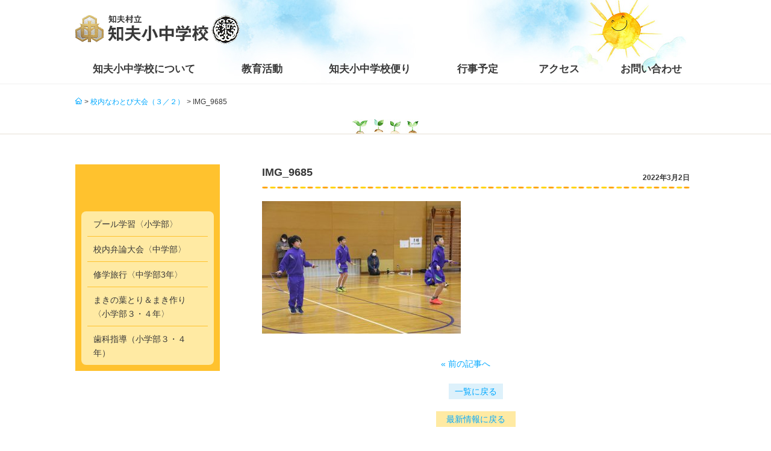

--- FILE ---
content_type: text/html; charset=UTF-8
request_url: https://www.chibumura.ed.jp/%E6%A0%A1%E5%86%85%E3%81%AA%E3%82%8F%E3%81%A8%E3%81%B3%E5%A4%A7%E4%BC%9A%EF%BC%88%EF%BC%93%EF%BC%8F%EF%BC%92%EF%BC%89/img_9685/
body_size: 8185
content:
<!doctype html>
<html lang="ja">
<head>
<meta charset="UTF-8">
<meta http-equiv="X-UA-Compatible" content="IE=edge">
<meta name="viewport" content="width=device-width,user-scalable=yes,initial-scale=1,minimum-scale=1">
<title>
	IMG_9685 - 知夫村立知夫小中学校</title>
<link rel="shortcut icon" type="image/x-icon" href="/favicon.ico">
<link rel="stylesheet" href="https://www.chibumura.ed.jp/wp/wp-content/themes/chibumura/style.css" media="all">
<link href="https://maxcdn.bootstrapcdn.com/font-awesome/4.7.0/css/font-awesome.min.css" rel="stylesheet" crossorigin="anonymous">
<!--[if lt IE 9]>
<script src="//cdn.jsdelivr.net/html5shiv/3.7.2/html5shiv.min.js"></script>
<![endif]-->
<noscript>
<link rel="stylesheet" href="https://www.chibumura.ed.jp/wp/wp-content/themes/chibumura/css/noscript.css" media="all">
</noscript>
<!-- Google Tag Manager -->
<script>(function(w,d,s,l,i){w[l]=w[l]||[];w[l].push({'gtm.start':
new Date().getTime(),event:'gtm.js'});var f=d.getElementsByTagName(s)[0],
j=d.createElement(s),dl=l!='dataLayer'?'&l='+l:'';j.async=true;j.src=
'https://www.googletagmanager.com/gtm.js?id='+i+dl;f.parentNode.insertBefore(j,f);
})(window,document,'script','dataLayer','GTM-M7BJ38C');</script>
<!-- End Google Tag Manager -->
<script>
	(function(d, s, id) {
	 var js, fjs = d.getElementsByTagName(s)[0];
	 if (d.getElementById(id)) return;
	 js = d.createElement(s); js.id = id;
	 js.async = true;
	 js.src = "//connect.facebook.net/ja_JP/sdk.js#xfbml=1&version=v2.5&appId=711078198903972";
	 fjs.parentNode.insertBefore(js, fjs);
	}(document, 'script', 'facebook-jssdk'));
</script>
<meta name='robots' content='index, follow, max-image-preview:large, max-snippet:-1, max-video-preview:-1' />
	<style>img:is([sizes="auto" i], [sizes^="auto," i]) { contain-intrinsic-size: 3000px 1500px }</style>
	
	<!-- This site is optimized with the Yoast SEO plugin v26.6 - https://yoast.com/wordpress/plugins/seo/ -->
	<link rel="canonical" href="https://www.chibumura.ed.jp/校内なわとび大会（３／２）/img_9685/" />
	<meta property="og:locale" content="ja_JP" />
	<meta property="og:type" content="article" />
	<meta property="og:title" content="IMG_9685 - 知夫村立知夫小中学校" />
	<meta property="og:url" content="https://www.chibumura.ed.jp/校内なわとび大会（３／２）/img_9685/" />
	<meta property="og:site_name" content="知夫村立知夫小中学校" />
	<meta property="article:publisher" content="https://www.facebook.com/chiburieducation/" />
	<meta property="og:image" content="https://www.chibumura.ed.jp/%E6%A0%A1%E5%86%85%E3%81%AA%E3%82%8F%E3%81%A8%E3%81%B3%E5%A4%A7%E4%BC%9A%EF%BC%88%EF%BC%93%EF%BC%8F%EF%BC%92%EF%BC%89/img_9685" />
	<meta property="og:image:width" content="2560" />
	<meta property="og:image:height" content="1707" />
	<meta property="og:image:type" content="image/jpeg" />
	<script type="application/ld+json" class="yoast-schema-graph">{"@context":"https://schema.org","@graph":[{"@type":"WebPage","@id":"https://www.chibumura.ed.jp/%E6%A0%A1%E5%86%85%E3%81%AA%E3%82%8F%E3%81%A8%E3%81%B3%E5%A4%A7%E4%BC%9A%EF%BC%88%EF%BC%93%EF%BC%8F%EF%BC%92%EF%BC%89/img_9685/","url":"https://www.chibumura.ed.jp/%E6%A0%A1%E5%86%85%E3%81%AA%E3%82%8F%E3%81%A8%E3%81%B3%E5%A4%A7%E4%BC%9A%EF%BC%88%EF%BC%93%EF%BC%8F%EF%BC%92%EF%BC%89/img_9685/","name":"IMG_9685 - 知夫村立知夫小中学校","isPartOf":{"@id":"https://www.chibumura.ed.jp/#website"},"primaryImageOfPage":{"@id":"https://www.chibumura.ed.jp/%E6%A0%A1%E5%86%85%E3%81%AA%E3%82%8F%E3%81%A8%E3%81%B3%E5%A4%A7%E4%BC%9A%EF%BC%88%EF%BC%93%EF%BC%8F%EF%BC%92%EF%BC%89/img_9685/#primaryimage"},"image":{"@id":"https://www.chibumura.ed.jp/%E6%A0%A1%E5%86%85%E3%81%AA%E3%82%8F%E3%81%A8%E3%81%B3%E5%A4%A7%E4%BC%9A%EF%BC%88%EF%BC%93%EF%BC%8F%EF%BC%92%EF%BC%89/img_9685/#primaryimage"},"thumbnailUrl":"https://www.chibumura.ed.jp/wp/wp-content/uploads/2022/03/IMG_9685-scaled.jpg","datePublished":"2022-03-02T10:39:10+00:00","breadcrumb":{"@id":"https://www.chibumura.ed.jp/%E6%A0%A1%E5%86%85%E3%81%AA%E3%82%8F%E3%81%A8%E3%81%B3%E5%A4%A7%E4%BC%9A%EF%BC%88%EF%BC%93%EF%BC%8F%EF%BC%92%EF%BC%89/img_9685/#breadcrumb"},"inLanguage":"ja","potentialAction":[{"@type":"ReadAction","target":["https://www.chibumura.ed.jp/%E6%A0%A1%E5%86%85%E3%81%AA%E3%82%8F%E3%81%A8%E3%81%B3%E5%A4%A7%E4%BC%9A%EF%BC%88%EF%BC%93%EF%BC%8F%EF%BC%92%EF%BC%89/img_9685/"]}]},{"@type":"ImageObject","inLanguage":"ja","@id":"https://www.chibumura.ed.jp/%E6%A0%A1%E5%86%85%E3%81%AA%E3%82%8F%E3%81%A8%E3%81%B3%E5%A4%A7%E4%BC%9A%EF%BC%88%EF%BC%93%EF%BC%8F%EF%BC%92%EF%BC%89/img_9685/#primaryimage","url":"https://www.chibumura.ed.jp/wp/wp-content/uploads/2022/03/IMG_9685-scaled.jpg","contentUrl":"https://www.chibumura.ed.jp/wp/wp-content/uploads/2022/03/IMG_9685-scaled.jpg","width":2560,"height":1707},{"@type":"BreadcrumbList","@id":"https://www.chibumura.ed.jp/%E6%A0%A1%E5%86%85%E3%81%AA%E3%82%8F%E3%81%A8%E3%81%B3%E5%A4%A7%E4%BC%9A%EF%BC%88%EF%BC%93%EF%BC%8F%EF%BC%92%EF%BC%89/img_9685/#breadcrumb","itemListElement":[{"@type":"ListItem","position":1,"name":"Home","item":"https://www.chibumura.ed.jp/"},{"@type":"ListItem","position":2,"name":"校内なわとび大会（３／２）","item":"https://www.chibumura.ed.jp/%e6%a0%a1%e5%86%85%e3%81%aa%e3%82%8f%e3%81%a8%e3%81%b3%e5%a4%a7%e4%bc%9a%ef%bc%88%ef%bc%93%ef%bc%8f%ef%bc%92%ef%bc%89/"},{"@type":"ListItem","position":3,"name":"IMG_9685"}]},{"@type":"WebSite","@id":"https://www.chibumura.ed.jp/#website","url":"https://www.chibumura.ed.jp/","name":"知夫村立知夫小中学校","description":"知夫小中学校の公式サイトです。","potentialAction":[{"@type":"SearchAction","target":{"@type":"EntryPoint","urlTemplate":"https://www.chibumura.ed.jp/?s={search_term_string}"},"query-input":{"@type":"PropertyValueSpecification","valueRequired":true,"valueName":"search_term_string"}}],"inLanguage":"ja"}]}</script>
	<!-- / Yoast SEO plugin. -->


<link rel='dns-prefetch' href='//www.google.com' />
<link rel="alternate" type="application/rss+xml" title="知夫村立知夫小中学校 &raquo; IMG_9685 のコメントのフィード" href="https://www.chibumura.ed.jp/%e6%a0%a1%e5%86%85%e3%81%aa%e3%82%8f%e3%81%a8%e3%81%b3%e5%a4%a7%e4%bc%9a%ef%bc%88%ef%bc%93%ef%bc%8f%ef%bc%92%ef%bc%89/img_9685/feed/" />
<link rel='stylesheet' id='wp-block-library-css' href='https://www.chibumura.ed.jp/wp/wp-includes/css/dist/block-library/style.min.css?ver=a725d90ab1f918a08d6a6611ca242bef' type='text/css' media='all' />
<style id='classic-theme-styles-inline-css' type='text/css'>
/*! This file is auto-generated */
.wp-block-button__link{color:#fff;background-color:#32373c;border-radius:9999px;box-shadow:none;text-decoration:none;padding:calc(.667em + 2px) calc(1.333em + 2px);font-size:1.125em}.wp-block-file__button{background:#32373c;color:#fff;text-decoration:none}
</style>
<style id='global-styles-inline-css' type='text/css'>
:root{--wp--preset--aspect-ratio--square: 1;--wp--preset--aspect-ratio--4-3: 4/3;--wp--preset--aspect-ratio--3-4: 3/4;--wp--preset--aspect-ratio--3-2: 3/2;--wp--preset--aspect-ratio--2-3: 2/3;--wp--preset--aspect-ratio--16-9: 16/9;--wp--preset--aspect-ratio--9-16: 9/16;--wp--preset--color--black: #000000;--wp--preset--color--cyan-bluish-gray: #abb8c3;--wp--preset--color--white: #ffffff;--wp--preset--color--pale-pink: #f78da7;--wp--preset--color--vivid-red: #cf2e2e;--wp--preset--color--luminous-vivid-orange: #ff6900;--wp--preset--color--luminous-vivid-amber: #fcb900;--wp--preset--color--light-green-cyan: #7bdcb5;--wp--preset--color--vivid-green-cyan: #00d084;--wp--preset--color--pale-cyan-blue: #8ed1fc;--wp--preset--color--vivid-cyan-blue: #0693e3;--wp--preset--color--vivid-purple: #9b51e0;--wp--preset--gradient--vivid-cyan-blue-to-vivid-purple: linear-gradient(135deg,rgba(6,147,227,1) 0%,rgb(155,81,224) 100%);--wp--preset--gradient--light-green-cyan-to-vivid-green-cyan: linear-gradient(135deg,rgb(122,220,180) 0%,rgb(0,208,130) 100%);--wp--preset--gradient--luminous-vivid-amber-to-luminous-vivid-orange: linear-gradient(135deg,rgba(252,185,0,1) 0%,rgba(255,105,0,1) 100%);--wp--preset--gradient--luminous-vivid-orange-to-vivid-red: linear-gradient(135deg,rgba(255,105,0,1) 0%,rgb(207,46,46) 100%);--wp--preset--gradient--very-light-gray-to-cyan-bluish-gray: linear-gradient(135deg,rgb(238,238,238) 0%,rgb(169,184,195) 100%);--wp--preset--gradient--cool-to-warm-spectrum: linear-gradient(135deg,rgb(74,234,220) 0%,rgb(151,120,209) 20%,rgb(207,42,186) 40%,rgb(238,44,130) 60%,rgb(251,105,98) 80%,rgb(254,248,76) 100%);--wp--preset--gradient--blush-light-purple: linear-gradient(135deg,rgb(255,206,236) 0%,rgb(152,150,240) 100%);--wp--preset--gradient--blush-bordeaux: linear-gradient(135deg,rgb(254,205,165) 0%,rgb(254,45,45) 50%,rgb(107,0,62) 100%);--wp--preset--gradient--luminous-dusk: linear-gradient(135deg,rgb(255,203,112) 0%,rgb(199,81,192) 50%,rgb(65,88,208) 100%);--wp--preset--gradient--pale-ocean: linear-gradient(135deg,rgb(255,245,203) 0%,rgb(182,227,212) 50%,rgb(51,167,181) 100%);--wp--preset--gradient--electric-grass: linear-gradient(135deg,rgb(202,248,128) 0%,rgb(113,206,126) 100%);--wp--preset--gradient--midnight: linear-gradient(135deg,rgb(2,3,129) 0%,rgb(40,116,252) 100%);--wp--preset--font-size--small: 13px;--wp--preset--font-size--medium: 20px;--wp--preset--font-size--large: 36px;--wp--preset--font-size--x-large: 42px;--wp--preset--spacing--20: 0.44rem;--wp--preset--spacing--30: 0.67rem;--wp--preset--spacing--40: 1rem;--wp--preset--spacing--50: 1.5rem;--wp--preset--spacing--60: 2.25rem;--wp--preset--spacing--70: 3.38rem;--wp--preset--spacing--80: 5.06rem;--wp--preset--shadow--natural: 6px 6px 9px rgba(0, 0, 0, 0.2);--wp--preset--shadow--deep: 12px 12px 50px rgba(0, 0, 0, 0.4);--wp--preset--shadow--sharp: 6px 6px 0px rgba(0, 0, 0, 0.2);--wp--preset--shadow--outlined: 6px 6px 0px -3px rgba(255, 255, 255, 1), 6px 6px rgba(0, 0, 0, 1);--wp--preset--shadow--crisp: 6px 6px 0px rgba(0, 0, 0, 1);}:where(.is-layout-flex){gap: 0.5em;}:where(.is-layout-grid){gap: 0.5em;}body .is-layout-flex{display: flex;}.is-layout-flex{flex-wrap: wrap;align-items: center;}.is-layout-flex > :is(*, div){margin: 0;}body .is-layout-grid{display: grid;}.is-layout-grid > :is(*, div){margin: 0;}:where(.wp-block-columns.is-layout-flex){gap: 2em;}:where(.wp-block-columns.is-layout-grid){gap: 2em;}:where(.wp-block-post-template.is-layout-flex){gap: 1.25em;}:where(.wp-block-post-template.is-layout-grid){gap: 1.25em;}.has-black-color{color: var(--wp--preset--color--black) !important;}.has-cyan-bluish-gray-color{color: var(--wp--preset--color--cyan-bluish-gray) !important;}.has-white-color{color: var(--wp--preset--color--white) !important;}.has-pale-pink-color{color: var(--wp--preset--color--pale-pink) !important;}.has-vivid-red-color{color: var(--wp--preset--color--vivid-red) !important;}.has-luminous-vivid-orange-color{color: var(--wp--preset--color--luminous-vivid-orange) !important;}.has-luminous-vivid-amber-color{color: var(--wp--preset--color--luminous-vivid-amber) !important;}.has-light-green-cyan-color{color: var(--wp--preset--color--light-green-cyan) !important;}.has-vivid-green-cyan-color{color: var(--wp--preset--color--vivid-green-cyan) !important;}.has-pale-cyan-blue-color{color: var(--wp--preset--color--pale-cyan-blue) !important;}.has-vivid-cyan-blue-color{color: var(--wp--preset--color--vivid-cyan-blue) !important;}.has-vivid-purple-color{color: var(--wp--preset--color--vivid-purple) !important;}.has-black-background-color{background-color: var(--wp--preset--color--black) !important;}.has-cyan-bluish-gray-background-color{background-color: var(--wp--preset--color--cyan-bluish-gray) !important;}.has-white-background-color{background-color: var(--wp--preset--color--white) !important;}.has-pale-pink-background-color{background-color: var(--wp--preset--color--pale-pink) !important;}.has-vivid-red-background-color{background-color: var(--wp--preset--color--vivid-red) !important;}.has-luminous-vivid-orange-background-color{background-color: var(--wp--preset--color--luminous-vivid-orange) !important;}.has-luminous-vivid-amber-background-color{background-color: var(--wp--preset--color--luminous-vivid-amber) !important;}.has-light-green-cyan-background-color{background-color: var(--wp--preset--color--light-green-cyan) !important;}.has-vivid-green-cyan-background-color{background-color: var(--wp--preset--color--vivid-green-cyan) !important;}.has-pale-cyan-blue-background-color{background-color: var(--wp--preset--color--pale-cyan-blue) !important;}.has-vivid-cyan-blue-background-color{background-color: var(--wp--preset--color--vivid-cyan-blue) !important;}.has-vivid-purple-background-color{background-color: var(--wp--preset--color--vivid-purple) !important;}.has-black-border-color{border-color: var(--wp--preset--color--black) !important;}.has-cyan-bluish-gray-border-color{border-color: var(--wp--preset--color--cyan-bluish-gray) !important;}.has-white-border-color{border-color: var(--wp--preset--color--white) !important;}.has-pale-pink-border-color{border-color: var(--wp--preset--color--pale-pink) !important;}.has-vivid-red-border-color{border-color: var(--wp--preset--color--vivid-red) !important;}.has-luminous-vivid-orange-border-color{border-color: var(--wp--preset--color--luminous-vivid-orange) !important;}.has-luminous-vivid-amber-border-color{border-color: var(--wp--preset--color--luminous-vivid-amber) !important;}.has-light-green-cyan-border-color{border-color: var(--wp--preset--color--light-green-cyan) !important;}.has-vivid-green-cyan-border-color{border-color: var(--wp--preset--color--vivid-green-cyan) !important;}.has-pale-cyan-blue-border-color{border-color: var(--wp--preset--color--pale-cyan-blue) !important;}.has-vivid-cyan-blue-border-color{border-color: var(--wp--preset--color--vivid-cyan-blue) !important;}.has-vivid-purple-border-color{border-color: var(--wp--preset--color--vivid-purple) !important;}.has-vivid-cyan-blue-to-vivid-purple-gradient-background{background: var(--wp--preset--gradient--vivid-cyan-blue-to-vivid-purple) !important;}.has-light-green-cyan-to-vivid-green-cyan-gradient-background{background: var(--wp--preset--gradient--light-green-cyan-to-vivid-green-cyan) !important;}.has-luminous-vivid-amber-to-luminous-vivid-orange-gradient-background{background: var(--wp--preset--gradient--luminous-vivid-amber-to-luminous-vivid-orange) !important;}.has-luminous-vivid-orange-to-vivid-red-gradient-background{background: var(--wp--preset--gradient--luminous-vivid-orange-to-vivid-red) !important;}.has-very-light-gray-to-cyan-bluish-gray-gradient-background{background: var(--wp--preset--gradient--very-light-gray-to-cyan-bluish-gray) !important;}.has-cool-to-warm-spectrum-gradient-background{background: var(--wp--preset--gradient--cool-to-warm-spectrum) !important;}.has-blush-light-purple-gradient-background{background: var(--wp--preset--gradient--blush-light-purple) !important;}.has-blush-bordeaux-gradient-background{background: var(--wp--preset--gradient--blush-bordeaux) !important;}.has-luminous-dusk-gradient-background{background: var(--wp--preset--gradient--luminous-dusk) !important;}.has-pale-ocean-gradient-background{background: var(--wp--preset--gradient--pale-ocean) !important;}.has-electric-grass-gradient-background{background: var(--wp--preset--gradient--electric-grass) !important;}.has-midnight-gradient-background{background: var(--wp--preset--gradient--midnight) !important;}.has-small-font-size{font-size: var(--wp--preset--font-size--small) !important;}.has-medium-font-size{font-size: var(--wp--preset--font-size--medium) !important;}.has-large-font-size{font-size: var(--wp--preset--font-size--large) !important;}.has-x-large-font-size{font-size: var(--wp--preset--font-size--x-large) !important;}
:where(.wp-block-post-template.is-layout-flex){gap: 1.25em;}:where(.wp-block-post-template.is-layout-grid){gap: 1.25em;}
:where(.wp-block-columns.is-layout-flex){gap: 2em;}:where(.wp-block-columns.is-layout-grid){gap: 2em;}
:root :where(.wp-block-pullquote){font-size: 1.5em;line-height: 1.6;}
</style>
<link rel="EditURI" type="application/rsd+xml" title="RSD" href="https://www.chibumura.ed.jp/wp/xmlrpc.php?rsd" />
<link rel='shortlink' href='https://www.chibumura.ed.jp/?p=3752' />
<meta name="robots" content="noindex,follow" /></head>

<body id="contents">
<div id="fb-root"></div>
<script>(function(d, s, id) {
  var js, fjs = d.getElementsByTagName(s)[0];
  if (d.getElementById(id)) return;
  js = d.createElement(s); js.id = id;
  js.src = "//connect.facebook.net/ja_JP/sdk.js#xfbml=1&version=v2.8";
  fjs.parentNode.insertBefore(js, fjs);
}(document, 'script', 'facebook-jssdk'));</script>
<!-- Google Tag Manager (noscript) -->
<noscript><iframe src="https://www.googletagmanager.com/ns.html?id=GTM-M7BJ38C"
height="0" width="0" style="display:none;visibility:hidden"></iframe></noscript>
<!-- End Google Tag Manager (noscript) -->
  <div id="container">
  <header>
    <div class="header">
      <div class="header_inner">
        <div class="header_front">
                  <p class="logo"><a href="https://www.chibumura.ed.jp/"><img src="https://www.chibumura.ed.jp/wp/wp-content/themes/chibumura/img/common/logo.png" alt="知夫村立 知夫小中学校"></a></p>
                 </div>
        <button type="button" id="gnavi_btn"><span></span></button>
        <div class="gnavi"> 
          <!-- gnavi -->
          <nav>
            <ul class="gnavi_inner">
              <li class="gnavi_01 opener noscroll"><a href="https://www.chibumura.ed.jp/about/"><span>知夫小中学校について</span></a>
                <ul class="maisonette first_floor">
                  <li><a href="https://www.chibumura.ed.jp/about/mission/"><span>教育理念・目標</span></a></li>
                  <li><a href="https://www.chibumura.ed.jp/about/history/"><span>沿革</span></a></li>
                  <li><a href="https://www.chibumura.ed.jp/about/member/"><span>児童生徒数・教職員数</span></a></li>
                  <li><a href="https://www.chibumura.ed.jp/about/equipment/"><span>施設・設備紹介</span></a></li>
                  <li><a href="https://www.chibumura.ed.jp/about/access/"><span>アクセス</span></a></li>
                  <li><a href="https://www.chibumura.ed.jp/ijime/"><span>いじめ防止対策基本方針</span></a></li>
                </ul>
              </li>
              <li class="gnavi_02 opener noscroll"><a href="https://www.chibumura.ed.jp/school-life/"><span>教育活動</span></a>
                <ul class="maisonette first_floor">
                  <li><a href="https://www.chibumura.ed.jp/school-life/calendar/"><span>行事予定</span></a></li>
                  <li><a href="https://www.chibumura.ed.jp/school-life/club/"><span>課外活動・部活動</span></a></li>
                  <li><a href="https://www.chibumura.ed.jp/school-life/student/"><span>児童生徒会</span></a></li>
                </ul>
              </li>
              <li class="gnavi_03 opener noscroll"><a href="https://www.chibumura.ed.jp/information/"><span>知夫小中学校便り</span></a>
                <ul class="maisonette first_floor">
                  <li><a href="https://www.chibumura.ed.jp/information/print/"><span>校報</span></a></li>
                </ul>
              </li>
              <li class="gnavi_04"><a href="https://www.chibumura.ed.jp/school-life/calendar/"><span>行事予定</span></a></li>
              <li class="gnavi_05"><a href="https://www.chibumura.ed.jp/about/access/"><span>アクセス</span></a></li>
              <li class="gnavi_06"><a href="https://www.chibumura.ed.jp/inquiry/"><span>お問い合わせ</span></a></li>
              <li class="gnavi_instrument">
                <ul class="gnavi_instrument_list">
                  <li><a href="https://www.chibumura.ed.jp/distinctive/">知夫小中学校の特色</a></li>
                  <li><a href="https://www.chibumura.ed.jp/news/">最新情報</a></li>
                  <li><a href="https://www.chibumura.ed.jp/blog/">ブログ</a></li>
                  <!--<li><a href="https://www.chibumura.ed.jp/movie/">思い出ムービー</a></li>-->
                  <li><a href="https://www.chibumura.ed.jp/privacy/">プライバシーポリシー</a></li>
                </ul>
              </li>
            </ul>
          </nav>
          <!-- /gnavi --> 
        </div>
        
                
      </div>
    </div>
  </header>

<div id="contens" class="c2">
<div class="contents_wrapper">
<main>
    <div id="post-3752" class="post-3752 attachment type-attachment status-inherit hentry">
  <!-- パンくず -->
  <div class="breadcrumb_navi"><ul class="breadcrumb" ><li class="home" ><a href="https://www.chibumura.ed.jp" itemprop="url"><span  >HOME</span></a></li>&nbsp;<li ><a href="https://www.chibumura.ed.jp/%e6%a0%a1%e5%86%85%e3%81%aa%e3%82%8f%e3%81%a8%e3%81%b3%e5%a4%a7%e4%bc%9a%ef%bc%88%ef%bc%93%ef%bc%8f%ef%bc%92%ef%bc%89/" itemprop="url"><span >校内なわとび大会（３／２）</span></a></li>&nbsp;<li class="current-crumb" ><span><span >IMG_9685</span></span></li></ul></div>  <!-- /パンくず -->
  
  <!-- タイトル -->
  <div class="top_image_pane">
    <div class="top_image">
      <h1 class="top_image_title"><span></span></h1>
    </div>
  </div>
  <!-- /タイトル -->
  
  <div class="contents_main">
  <!-- コンテンツ -->
  <div class="article_pane post_contents">
    <article id="">
      <div class="article_inner">
      <h2 class="cmn_title">IMG_9685<p class="cat_tag _tag"></p><span class="time">2022年3月2日</span></h2>
            <p class="attachment"><a href='https://www.chibumura.ed.jp/wp/wp-content/uploads/2022/03/IMG_9685-scaled.jpg'><img fetchpriority="high" decoding="async" width="330" height="220" src="https://www.chibumura.ed.jp/wp/wp-content/uploads/2022/03/IMG_9685-330x220.jpg" class="attachment-medium size-medium" alt="" srcset="https://www.chibumura.ed.jp/wp/wp-content/uploads/2022/03/IMG_9685-330x220.jpg 330w, https://www.chibumura.ed.jp/wp/wp-content/uploads/2022/03/IMG_9685-640x428.jpg 640w, https://www.chibumura.ed.jp/wp/wp-content/uploads/2022/03/IMG_9685-768x512.jpg 768w, https://www.chibumura.ed.jp/wp/wp-content/uploads/2022/03/IMG_9685-1536x1024.jpg 1536w, https://www.chibumura.ed.jp/wp/wp-content/uploads/2022/03/IMG_9685-2048x1365.jpg 2048w" sizes="(max-width: 330px) 100vw, 330px" /></a></p>
      </div>
    </article> 
    <div id="post-link">
      <p id="post-link-prev"><a href="https://www.chibumura.ed.jp/%e6%a0%a1%e5%86%85%e3%81%aa%e3%82%8f%e3%81%a8%e3%81%b3%e5%a4%a7%e4%bc%9a%ef%bc%88%ef%bc%93%ef%bc%8f%ef%bc%92%ef%bc%89/" rel="prev">&laquo;&nbsp;前の記事へ</a></p>
      <p id="post-link-next"></p>
    </div>
    <div class="back_cat"><a href="">一覧に戻る</a></div>
    <div class="back_all"><a href="https://www.chibumura.ed.jp/news/">最新情報に戻る</a></div>
  </div>
  <!-- サブナビゲーション -->
<div class="side_pane">
        
	<h3><span></span></h3>
<nav>
  <ul class="sub_navi">
      <li ><a href="https://www.chibumura.ed.jp/%e3%83%97%e3%83%bc%e3%83%ab%e5%ad%a6%e7%bf%92%e3%80%88%e5%b0%8f%e5%ad%a6%e9%83%a8%e3%80%89/"><span>プール学習〈小学部〉</span></a></li>
	    <li ><a href="https://www.chibumura.ed.jp/%e6%a0%a1%e5%86%85%e5%bc%81%e8%ab%96%e5%a4%a7%e4%bc%9a%e3%80%88%e4%b8%ad%e5%ad%a6%e9%83%a8%e3%80%89/"><span>校内弁論大会〈中学部〉</span></a></li>
	    <li ><a href="https://www.chibumura.ed.jp/%e4%bf%ae%e5%ad%a6%e6%97%85%e8%a1%8c%e3%80%88%e4%b8%ad%e5%ad%a6%e9%83%a83%e5%b9%b4%e3%80%89/"><span>修学旅行〈中学部3年〉</span></a></li>
	    <li ><a href="https://www.chibumura.ed.jp/%e3%81%be%e3%81%8d%e3%81%ae%e8%91%89%e3%81%a8%e3%82%8a%ef%bc%86%e3%81%be%e3%81%8d%e4%bd%9c%e3%82%8a%e3%80%88%e5%b0%8f%e5%ad%a6%e9%83%a8%ef%bc%93%e3%83%bb%ef%bc%94%e5%b9%b4%e3%80%89/"><span>まきの葉とり＆まき作り〈小学部３・４年〉</span></a></li>
	    <li ><a href="https://www.chibumura.ed.jp/%e6%ad%af%e7%a7%91%e6%8c%87%e5%b0%8e%ef%bc%88%e5%b0%8f%e5%ad%a6%e9%83%a8%ef%bc%93%e3%83%bb%ef%bc%94%e5%b9%b4%ef%bc%89/"><span>歯科指導（小学部３・４年）</span></a></li>
	  </ul>
  </nav>
</div>
<!-- /サブナビゲーション -->
    
  </div>
</div>
</main>


<!--=== banner , Facebook ===-->
<aside>
<div class="middle_banner_area">
<div class="contents_inner">
<ul class="middle_banner_list">
<li><a href="http://www.vill.chibu.lg.jp/gyosei/life/lifestage/ls03/77" target="_blank"><img src="https://www.chibumura.ed.jp/wp/wp-content/themes/chibumura/img/banner/middle_banner01.png" alt="島根県隠岐郡 知夫村公式サイト 島留学"></a></li>
<li><a href="http://www.vill.chibu.lg.jp/" target="_blank"><img src="https://www.chibumura.ed.jp/wp/wp-content/themes/chibumura/img/banner/middle_banner02.png" alt="島根県隠岐郡知夫村"></a></li>
</ul>
<div class="fb_area">
<div class="fb-page" data-href="https://www.facebook.com/chiburieducation/" data-tabs="timeline" data-width="500" data-height="304" data-small-header="true" data-adapt-container-width="true" data-hide-cover="false" data-show-facepile="false">
<blockquote cite="https://www.facebook.com/chiburieducation/" class="fb-xfbml-parse-ignore"><a href="https://www.facebook.com/chiburieducation/">知夫村教育魅力化プロジェクト</a></blockquote>
</div>
</div>
</div>
</div>
</aside>
<!--=== /banner , Facebook ===-->
          
<div id="pageBottom"> <a href="#container"><span class="baloon"><img src="https://www.chibumura.ed.jp/wp/wp-content/themes/chibumura/img/common/pagetop_baloon.png" alt="このページの先頭へ"></span><span class="mascot"><img src="https://www.chibumura.ed.jp/wp/wp-content/themes/chibumura/img/common/pagetop_mascot.png" alt=""></span></a> </div>

</div><!-- .contents_wrapper -->
<!--=== /wrapper ===-->

<div class="modal_contents">
<div id="modal1" class="modal_window"> <img src="https://www.chibumura.ed.jp/wp/wp-content/themes/chibumura/img/common/image_school_song_junior.jpg" alt="小学校 校歌"> </div>
<div id="modal2" class="modal_window"> <img src="https://www.chibumura.ed.jp/wp/wp-content/themes/chibumura/img/common/image_school_song_juniorhigh.jpg" alt="中学校 校歌"> </div>
</div><!-- .modal_contents -->
 
<!-- / #contens .c2 --></div>

<footer>
  <div class="footer">
    <div class="comfort_area"> <span><img src="https://www.chibumura.ed.jp/wp/wp-content/themes/chibumura/img/common/image_comfort.jpg" alt=""></span> </div>
    
    <!--=== banner , sitemap ===-->
    <section>
      <div class="footer_utility">
        <div class="contents_inner">
          <div class="footer_sitemap_area">
            <ul class="footer_sitemap_list">
              <li>
                <ul class="footer_sitemap_list_detail">
                  <li><a href="https://www.chibumura.ed.jp/">ホーム</a></li>
                  <li><a href="https://www.chibumura.ed.jp/distinctive/">知夫小中学校の特色</a></li>
                  <li><a href="https://www.chibumura.ed.jp/news/">最新情報</a></li>
                  <li><a href="https://www.chibumura.ed.jp/blog/">ブログ</a></li>
                  <!--<li><a href="https://www.chibumura.ed.jp/movie/">思い出ムービー</a></li>-->
                  <li><a href="https://www.chibumura.ed.jp/privacy/">プライバシーポリシー</a></li>
              	  <li><a href="https://www.chibumura.ed.jp/inquiry/">お問い合わせ</a></li>
                </ul>
              </li>
              <li>
                <ul class="footer_sitemap_list_detail">
                  <li>
                    <h4><a href="https://www.chibumura.ed.jp/about/">知夫小中学校について</a></h4>
                  </li>
                  <li><a href="https://www.chibumura.ed.jp/about/mission/">教育理念・目標</a></li>
                  <li><a href="https://www.chibumura.ed.jp/about/history/">沿革</a></li>
                  <li><a href="https://www.chibumura.ed.jp/about/member/">児童生徒数・教職員数</a></li>
                  <li><a href="https://www.chibumura.ed.jp/about/equipment/">施設・設備紹介</a></li>
				  <li><a href="https://www.chibumura.ed.jp/about/access/">アクセス</a></li>
                  <li><a href="https://www.chibumura.ed.jp/ijime/">いじめ防止対策基本方針</a></li>
                </ul>
              </li>
              <li>
                <ul class="footer_sitemap_list_detail">
                  <li>
                    <h4><a href="https://www.chibumura.ed.jp/school-life/">教育活動</a></h4>
                  </li>
				  <li><a href="https://www.chibumura.ed.jp/school-life/calendar/">行事予定</a></li>
                  <li><a href="https://www.chibumura.ed.jp/school-life/club/">課外活動・部活動</a></li>
                  <li><a href="https://www.chibumura.ed.jp/school-life/student/">児童生徒会</a></li>
                </ul>
              </li>
              <li>
                <ul class="footer_sitemap_list_detail">
                  <li>
                    <h4><a href="https://www.chibumura.ed.jp/information/">知夫小中学校便り</a></h4>
                  </li>
                  <li><a href="https://www.chibumura.ed.jp/information/print/">校報</a></li>
                </ul>
              </li>
            </ul>
          </div>
          <!-- div class="footer_banner_area">
            <ul class="footer_banner_list">
              <li><span><a href="http://www.vill.chibu.lg.jp/" target="_blank"><img src="https://www.chibumura.ed.jp/wp/wp-content/themes/chibumura/img/banner/footer_banner01.jpg" alt="島根県隠岐郡知夫村"></a></span></li>
              <li><span><a href="http://www.vill.chibu.lg.jp/gyosei/life/lifestage/ls03/77" target="_blank"><img src="https://www.chibumura.ed.jp/wp/wp-content/themes/chibumura/img/banner/footer_banner02.jpg" alt="島根県隠岐郡 知夫村公式サイト 島留学"></a></span></li>
              <li><span><a href="http://www.oki-kisen.co.jp/" target="_blank"><img src="https://www.chibumura.ed.jp/wp/wp-content/themes/chibumura/img/banner/footer_banner03.jpg" alt="隠岐汽船"></a></span></li>
            </ul>
          </div -->
        </div>
      </div>
    </section>
    <!--=== /banner , sitemap ===--> 
    
    <!--=== access ===-->
    <section>
      <div class="footer_access">
        <div class="footer_access_inner">
          <div class="footer_map">
            <div class="gmap">
              <iframe src="https://www.google.com/maps/embed?pb=!1m18!1m12!1m3!1d9560.085601662342!2d133.03298757081828!3d36.011372484787906!2m3!1f0!2f0!3f0!3m2!1i1024!2i768!4f13.1!3m3!1m2!1s0x3557cfddbff4c953%3A0x59238c8d80f8514f!2z55-l5aSr5bCP5a2m5qCh!5e0!3m2!1sja!2sjp!4v1486113123782" width="507" height="262" frameborder="0" style="border:0" allowfullscreen></iframe>
            </div>
            <a href="https://www.chibumura.ed.jp/about/access/" class="link02">知夫小中学校への詳しいアクセスはこちら</a> </div>
          <div class="footer_detail">
            <h5><span><img src="https://www.chibumura.ed.jp/wp/wp-content/themes/chibumura/img/common/logo_footer.png" alt="知夫村立 知夫小中学校"></span></h5>
            <p class="address">〒684-0102 島根県隠岐郡知夫村1053-1<span class="tel">TEL.<a href="tel:0851482015" class="tellink">08514-8-2015</a></span></p>
            <div class="copyright"><small>Copyright（C）知夫小中学校<br class="pc-appearance-i">
              All Rights Reserved.</small></div>
          </div>
        </div>
      </div>
    </section>
    <!--=== /access ===--> 
    
  </div>
</footer>
<!-- / #container -->
</div>
<script type="speculationrules">
{"prefetch":[{"source":"document","where":{"and":[{"href_matches":"\/*"},{"not":{"href_matches":["\/wp\/wp-*.php","\/wp\/wp-admin\/*","\/wp\/wp-content\/uploads\/*","\/wp\/wp-content\/*","\/wp\/wp-content\/plugins\/*","\/wp\/wp-content\/themes\/chibumura\/*","\/*\\?(.+)"]}},{"not":{"selector_matches":"a[rel~=\"nofollow\"]"}},{"not":{"selector_matches":".no-prefetch, .no-prefetch a"}}]},"eagerness":"conservative"}]}
</script>
<script type="text/javascript" id="google-invisible-recaptcha-js-before">
/* <![CDATA[ */
var renderInvisibleReCaptcha = function() {

    for (var i = 0; i < document.forms.length; ++i) {
        var form = document.forms[i];
        var holder = form.querySelector('.inv-recaptcha-holder');

        if (null === holder) continue;
		holder.innerHTML = '';

         (function(frm){
			var cf7SubmitElm = frm.querySelector('.wpcf7-submit');
            var holderId = grecaptcha.render(holder,{
                'sitekey': '6LdYm7sZAAAAAN3veT0n7u7LTRAR9kYaqIS34nhV', 'size': 'invisible', 'badge' : 'bottomright',
                'callback' : function (recaptchaToken) {
					if((null !== cf7SubmitElm) && (typeof jQuery != 'undefined')){jQuery(frm).submit();grecaptcha.reset(holderId);return;}
					 HTMLFormElement.prototype.submit.call(frm);
                },
                'expired-callback' : function(){grecaptcha.reset(holderId);}
            });

			if(null !== cf7SubmitElm && (typeof jQuery != 'undefined') ){
				jQuery(cf7SubmitElm).off('click').on('click', function(clickEvt){
					clickEvt.preventDefault();
					grecaptcha.execute(holderId);
				});
			}
			else
			{
				frm.onsubmit = function (evt){evt.preventDefault();grecaptcha.execute(holderId);};
			}


        })(form);
    }
};
/* ]]> */
</script>
<script type="text/javascript" async defer src="https://www.google.com/recaptcha/api.js?onload=renderInvisibleReCaptcha&amp;render=explicit" id="google-invisible-recaptcha-js"></script>
<script src="https://www.chibumura.ed.jp/wp/wp-content/themes/chibumura/js/jquery-1.11.1.min.js"></script>
<!--<script src="//ajax.googleapis.com/ajax/libs/jquery/1.8.3/jquery.min.js"></script> -->
<script src="https://www.chibumura.ed.jp/wp/wp-content/themes/chibumura/js/common.js"></script>
<script src="https://www.chibumura.ed.jp/wp/wp-content/themes/chibumura/js/jquery.easing-1.3.pack.js"></script>
<script src="https://www.chibumura.ed.jp/wp/wp-content/themes/chibumura/js/modernizr_customize.js"></script>
<script src="https://www.chibumura.ed.jp/wp/wp-content/themes/chibumura/js/mobile-detect.min.js"></script>
<script src="https://www.chibumura.ed.jp/wp/wp-content/themes/chibumura/js/viewport.js"></script>
<script src="https://www.chibumura.ed.jp/wp/wp-content/themes/chibumura/js/jquery.colorbox-min.js"></script>
<script src="https://www.chibumura.ed.jp/wp/wp-content/themes/chibumura/js/slick.min.js"></script>
<script src="https://www.chibumura.ed.jp/wp/wp-content/themes/chibumura/js/jp_menu.js"></script>
</body></html>


--- FILE ---
content_type: text/css
request_url: https://www.chibumura.ed.jp/wp/wp-content/themes/chibumura/css/print.css
body_size: 290
content:
@charset "UTF-8";
/* ==============================


print.css


============================== */
/*--------------------------
共通レイアウト 　
--------------------------*/
@media only print {
  /* line 21, print.scss */
  .header.header_f {
    position: absolute !important;
  }
}
/*--------------------------
----------------------------
トップページ
----------------------------
--------------------------*/
@media only print {
  /* line 34, print.scss */
  body#top_page div#mainVisual {
    height: auto;
  }
  /* line 36, print.scss */
  body#top_page div#mainVisual #mainVisual_img {
    overflow: visible;
    background-image: none;
    padding-top: 128px;
  }
  /* line 237, _mixin.scss */
  body#top_page div#mainVisual #mainVisual_img img {
    visibility: visible;
  }
  /* line 41, print.scss */
  body#top_page .scroll_down {
    display: none !important;
  }
}

/*# sourceMappingURL=print.css.map */


--- FILE ---
content_type: text/css
request_url: https://www.chibumura.ed.jp/wp/wp-content/themes/chibumura/js/colorbox.css
body_size: 1234
content:
/*
    Colorbox Core Style:
    The following CSS is consistent between example themes and should not be altered.
*/
#colorbox, #cboxOverlay, #cboxWrapper{position:absolute; top:0; left:0; z-index:9999; overflow:hidden;}
#cboxWrapper {max-width:none;}
#cboxOverlay{position:fixed; width:100%; height:100%;}
#cboxMiddleLeft, #cboxBottomLeft{clear:left;}
#cboxContent{position:relative;}
#cboxLoadedContent{overflow:auto; -webkit-overflow-scrolling: touch;}
#cboxTitle{margin:0;}
#cboxLoadingOverlay, #cboxLoadingGraphic{position:absolute; top:0; left:0; width:100%; height:100%;}
#cboxPrevious, #cboxNext, #cboxClose, #cboxSlideshow{cursor:pointer;}
.cboxPhoto{float:left; margin:auto; border:0; display:block; max-width:none; -ms-interpolation-mode:bicubic;}
.cboxIframe{width:100%; height:100%; display:block; border:0; padding:0; margin:0;}
#colorbox, #cboxContent, #cboxLoadedContent{box-sizing:content-box; -moz-box-sizing:content-box; -webkit-box-sizing:content-box;}

/* 
    User Style:
    Change the following styles to modify the appearance of Colorbox.  They are
    ordered & tabbed in a way that represents the nesting of the generated HTML.
*/
#cboxOverlay{background:#424242;}
#colorbox{outline:0;}
    #cboxTopLeft{width:25px; height:25px; background:url(../img/colorbox/border1.png) no-repeat 0 0;}
    #cboxTopCenter{height:25px; background:url(../img/colorbox/border1.png) repeat-x 0 -50px;}
    #cboxTopRight{width:25px; height:25px; background:url(../img/colorbox/border1.png) no-repeat -25px 0;}
    #cboxBottomLeft{width:25px; height:25px; background:url(../img/colorbox/border1.png) no-repeat 0 -25px;}
    #cboxBottomCenter{height:25px; background:url(../img/colorbox/border1.png) repeat-x 0 -75px;}
    #cboxBottomRight{width:25px; height:25px; background:url(../img/colorbox/border1.png) no-repeat -25px -25px;}
    #cboxMiddleLeft{width:25px; background:url(../img/colorbox/border2.png) repeat-y 0 0;}
    #cboxMiddleRight{width:25px; background:url(../img/colorbox/border2.png) repeat-y -25px 0;}
    #cboxContent{background:#fff;}
        .cboxIframe{background:#fff;}
        #cboxError{padding:50px; border:1px solid #ccc;}
        #cboxLoadedContent{margin-bottom:20px;}
        #cboxTitle{position:absolute; bottom:0px; left:0; text-align:center; width:100%; color:#999; padding-left: 2em;}
        #cboxCurrent{position:absolute; bottom:0px; left:100px; color:#999;}
        #cboxLoadingOverlay{background:#fff url(../img/colorbox/loading.gif) no-repeat center center;}
        /* these elements are buttons, and may need to have additional styles reset to avoid unwanted base styles */
        #cboxPrevious, #cboxNext, #cboxSlideshow, #cboxClose {border:0; padding:0; margin:0; overflow:visible; width:auto;}
        
        /* avoid outlines on :active (mouseclick), but preserve outlines on :focus (tabbed navigating) */
        #cboxPrevious:active, #cboxNext:active, #cboxSlideshow:active, #cboxClose:active {outline:0;}
        #cboxSlideshow{position:absolute; bottom:0px; right:42px; color:#444;}
        #cboxPrevious{position:absolute; bottom:0px; left:0; color:#444;}
        #cboxNext{position:absolute; bottom:0px; left:63px; color:#444;}

/*
  The following fixes a problem where IE7 and IE8 replace a PNG's alpha transparency with a black fill
  when an alpha filter (opacity change) is set on the element or ancestor element.  This style is not applied to or needed in IE9.
  See: jacklmoore.com/notes/ie-transparency-problems/
*/
.cboxIE #cboxTopLeft,
.cboxIE #cboxTopCenter,
.cboxIE #cboxTopRight,
.cboxIE #cboxBottomLeft,
.cboxIE #cboxBottomCenter,
.cboxIE #cboxBottomRight,
.cboxIE #cboxMiddleLeft,
.cboxIE #cboxMiddleRight {
    filter: progid:DXImageTransform.Microsoft.gradient(startColorstr=#00FFFFFF,endColorstr=#00FFFFFF);
}

/*

*/
#cboxContent{
	position: relative;
}
#cboxLoadedContent {
	margin-bottom: 0;
}


--- FILE ---
content_type: text/plain
request_url: https://www.google-analytics.com/j/collect?v=1&_v=j102&a=333925932&t=pageview&_s=1&dl=https%3A%2F%2Fwww.chibumura.ed.jp%2F%25E6%25A0%25A1%25E5%2586%2585%25E3%2581%25AA%25E3%2582%258F%25E3%2581%25A8%25E3%2581%25B3%25E5%25A4%25A7%25E4%25BC%259A%25EF%25BC%2588%25EF%25BC%2593%25EF%25BC%258F%25EF%25BC%2592%25EF%25BC%2589%2Fimg_9685%2F&ul=en-us%40posix&dt=IMG_9685%20-%20%E7%9F%A5%E5%A4%AB%E6%9D%91%E7%AB%8B%E7%9F%A5%E5%A4%AB%E5%B0%8F%E4%B8%AD%E5%AD%A6%E6%A0%A1&sr=1280x720&vp=1280x720&_u=YADAAAABAAAAAC~&jid=982588581&gjid=2032360352&cid=1506351296.1768748190&tid=UA-96588612-1&_gid=1938323386.1768748190&_r=1&_slc=1&gtm=45He61e1n81M7BJ38Cv76659405za200zd76659405&gcd=13l3l3l3l1l1&dma=0&tag_exp=103116026~103200004~104527906~104528501~104684208~104684211~105391252~115495940~115938465~115938468~116744866~116988316~117041587&z=2105153563
body_size: -451
content:
2,cG-YH9HMEJ81J

--- FILE ---
content_type: application/javascript
request_url: https://www.chibumura.ed.jp/wp/wp-content/themes/chibumura/js/common.js
body_size: 9227
content:
// //////////////////////////////////////////
// //////////////////////////////////////////
// ==========================================
// ==========================================
// 
// common.js
//
// --設定
// --初期動作
// --リンク設定
// --スクロール
// --IE判定
// --ロールオーバー設定
// --訪問者ナビ 一部コピー
// --スマホナビゲーションコピー
// --ソーシャルボタンコピー
// --スマホナビゲーションコピー
// --デバイスモード設定
// --グローバルナビ設定
// --スマホ：トップに戻る
//.--audio再生・停止
//
// ==========================================
// ==========================================
// //////////////////////////////////////////
// //////////////////////////////////////////


// ==========================================
// ==========================================
// 設定
// ==========================================
// ==========================================


// オブジェクトの作成
var __resobj = {
	
	PAGEMAX       : 1200,// サイトの最大幅
	TABRETMAX     : 767,// タブレットのMAXサイズ
	SMARTMAX_L    : 767,// スマホ（大）のMAXサイズ
	SMARTMAX      : 480,// スマホのMAXサイズ
	mode          : "",// デバイス（pc,tablet,smart）
	pageDifferent : 0,// サイズ差分
	ie8Flag       : false,//IE8以下のフラグ
	prestooperaJudge       : false,//旧Operaのフラグ
	android       : false//androidのフラグ
	
}


		var devicechanged = true;
		var modal_width = false;
		var modal_height = false;
		
		var ua = navigator.userAgent.toLowerCase();
	

// ==========================================
// ==========================================
// 初期動作
// ==========================================
// ==========================================


$(function(){
	
	// スクロール
	__resobj.anchorScroll();
	
	// IE判定
	__resobj.ie8Flag = __resobj.ieJudge();
	
	// 旧Opera判定
	__resobj.prestoopera = __resobj.prestooperaJudge();
	
	// Android判定
	__resobj.android = __resobj.androidJudge();
	
	// Android2.3判定
	__resobj.lowerandroid = __resobj.lowerandroidJudge();
	
	// Android太字補佐
	__resobj.androidBold();
	
	// IE7cellspacing補佐
	__resobj.ie7cellsp();
	
	// デバイス設定
	__resobj.windowSet();
	
	// 電話番号リンク制御
	__resobj.tellinkPre();
	
	// スマホ：トップに戻る
	var spTopButton;
	spTopButton = new spTopButtonSet();	
	spTopButton.init();
	
	// ロールオーバー設定
	__resobj.imgRollOver();
	
	// スマホナビゲーションコピー
	__resobj.spNaviCopy();
	
	// 各グローバルメニュー
	var gnaviButton;
	gnaviButton = new gnaviButtonSet();
	
	// タブレット判定
    var md = new MobileDetect(window.navigator.userAgent);
	
	// win8,10判定 游明朝のルビ調整に使用	
	if ((navigator.userAgent.match(/Win(dows )?NT 10\.0/)) || ((navigator.userAgent.match(/Win(dows )?NT 6\.3/))) || ((navigator.userAgent.match(/Win(dows )?NT 6\.2/)))) {
		if (ua.indexOf("safari") >= 0 && (ua.indexOf("chrome") == -1 && ua.indexOf("edge") == -1)) {
		}
		else if (navigator.userAgent.match(/(msie|MSIE)/) || navigator.userAgent.match(/(T|t)rident/)) {
			$('html').addClass('win8ov_adj_ie');
		}
		else {
			$('html').addClass('win8ov_adj');
		}
	}
	
	// 旧Operaではsvgを外す
	if (__resobj.prestoopera) {
		$('html').removeClass('svg');
	}
	
	// IE判定
	if (__resobj.ie8Flag) {
		$('html').addClass('ie8');
	}
	
	// 各要素初期設定
	topBtn_rev();
	colorbox_engage();
	tab_gimmick();
	accordion_gimmick();
	
	if ($('div.tablepane table.wide')[0]) {
		if (__resobj.lowerandroid) {
			$('div.tablepane').flickable();
		}
	}
	
	if(__resobj.mode == "pc") {
		gnavi_adj();
		gnaviButton.unInit();
		$('html , body').addClass('pc_device');
		if (md.tablet() == null) {
		}
		else {
		}
		if ($('body').attr('id') == 'top_page') {
		}
	}
	else {
		gnaviButton.init();
		if ($('body').attr('id') == 'top_page') {
		}
	}
	
	font_s = $('.copyright small').css('fontSize');

	
	// ------------------------------------------
	// リサイズ時
	// ------------------------------------------
	
	$(window).resize(function(){
		
		// デバイス設定
		__resobj.windowSet();
		
		// 各要素再設定
		reSizeSet();
		
		var cboxOverlay = $('#cboxOverlay').css('display');
		
		if (cboxOverlay != 'none') { // オーバーレイが出ていれば
			$('#cboxOverlay').click(); // 消す
		}
		
	});
	
	// ------------------------------------------
	// 各要素再設定
	// ------------------------------------------
	
	function reSizeSet(){
	
		if (devicechanged) { // デバイス変更タイミングのみの実行
			__resobj.tellinkSet();
			
			if(__resobj.mode == "smart"){ // スマホとそれ以外の変更タイミングのみの実行
				// スマホの場合
				sp_gimmick();
				gnaviButton.init();
				spTopButton.init();
				gnavi_sp_standBy();
				accordion_standby('sp');
				accordion_standby('tbsp');
				accordion_standby('pcsp');
			}
			else {
				// PCの場合
				pc_gimmick();
				gnaviButton.unInit();
				spTopButton.unInit();
				accordion_standby('pc');
				accordion_standby('pctb');
				accordion_standby('pcsp');
				
				$('html , body').addClass('pc_device');
			}
		}
		
		
		if(__resobj.mode == "pc"){
			
			
		}else if(__resobj.mode == "tablet"){
			
			
		}else if(__resobj.mode == "smart"){
			
		}else{
			
		}
		
		topBtn_rev();
		colorbox_engage();
	
	}
	
	
	// ==========================================
	// ==========================================
	// gnavi制御
	// ==========================================
	// ==========================================
	
	$(window).on("orientationchange",function() {
		gnavi_adj();
		$('html , body').removeClass('menu_close');
	});

	function gnavi_adj() {
		if ((__resobj.mode == "smart") && ($('html').hasClass('menu_open'))) {
			$('html').removeClass('menu_open');
			$('body').removeClass('menu_open');
			$('#gnavi_btn').removeClass('open');
			$('.header').toggleClass('close');
			$('.gnavi_inner').find('.open_sp').each(function() { // 第二階層ナビ初期化
				if (!$(this).hasClass($('body').attr('id'))) {
					$(this).removeClass('open_sp').children('.maisonette').hide();
				}
			});
			$('.gnavi').css('top' , 0 - $('.gnavi_inner').height() + 'px');
		}
	}
	
});
	
// ==========================================
// ==========================================
// スクロール
// ==========================================
// ==========================================

__resobj.anchorScroll = function(){
	
	$('a[href^=#]').not('.noscroll').click(function() {
		var speed = 500;
		var href= $(this).attr("href");
		var target = $(href == "#" || href == "" ? 'body' : href);
		var position = target.offset().top;
		$('body , html').animate({scrollTop:position}, speed, 'easeInOutQuart');
		return false;
	});
	
}


// ==========================================
// ==========================================
// IE判定
// ==========================================
// ==========================================

__resobj.ieJudge = function(){
	
	var appVersion = window.navigator.appVersion.toLowerCase();

	if (ua.indexOf("msie") != -1) {
		if (appVersion.indexOf("msie 6.") != -1) {
			return true;
		} else if (appVersion.indexOf("msie 7.") != -1) {
			return true;
		} else if (appVersion.indexOf("msie 8.") != -1) {
			return true;
		} 
	}
	
}


// ==========================================
// ==========================================
// 旧Opera判定
// ==========================================
// ==========================================

__resobj.prestooperaJudge = function(){
	
	
	if(ua.indexOf("presto") != -1 && ua.indexOf("opera") != -1){
		return true;
	}
	
}


// ==========================================
// ==========================================
// Android判定
// ==========================================
// ==========================================

__resobj.androidJudge = function(){
	
	var appVersion = window.navigator.appVersion.toLowerCase();
	
	if(ua.indexOf("Android") != -1 || ua.indexOf("android") != -1){
		return true;
	}
	
}


// ==========================================
// ==========================================
// Android2.3判定
// ==========================================
// ==========================================

var lowerAndroidVer = 2.3; // アンドロイドVer.しきい値 ここより下のAndroidには別処理を行う
var upperAndroidVer = 3;
var version = ua.substr(ua.indexOf('android')+8, 3);
	

__resobj.lowerandroidJudge = function(){
	
    if ((ua.indexOf("android") != -1) && (parseFloat(version) <= lowerAndroidVer)){
		return true;
	}
	
}


function androidJudge(AndroidVer){
	
	if ((ua.indexOf("android") != -1) && (parseFloat(version) <= AndroidVer)){
		return true;
	}
	
}

// ==========================================
// ==========================================
// Android太字補佐
// ==========================================
// ==========================================

__resobj.androidBold = function(){
	
	$(function(){
			if(__resobj.android){
				$("*").each(function() {
						if (($(this).css("font-weight").indexOf("bold") != -1) || (parseInt($(this).css("font-weight")) > 500)) {
							$(this).addClass("androidBold");
						}
					});
			}
	});
	
}


// ==========================================
// ==========================================
// IE7cellspacing補佐
// ==========================================
// ==========================================

__resobj.ie7cellsp = function(){
	
	if(typeof window.addEventListener == "undefined" && typeof document.querySelectorAll == "undefined") { // IE7以下を振り分け
		$('table.cmn-format').attr('cellspacing' , 1);
    }
	
}


// ==========================================
// ==========================================
// 電話番号リンク制御
// ==========================================
// ==========================================

__resobj.tellinkPre = function(){ // デフォルトではリンクあり
	$('a.tellink').wrapInner(function() {
		return '<span class="tellink"></span>' // 内部span生成
	});
	__resobj.tellinkSet();
}

__resobj.tellinkSet = function(){
	if(__resobj.mode == "smart") { // スマホサイズならリンク生成or保持
		$('span.tellink').each(function() {
			if (!$(this).parent('a.tellink')[0]) { // 親にaがなければ
				$(this).wrap(function(){
					return '<a href="' + $(this).attr('rel') + '" class="tellink">' // relからa hrefを復帰させて
				});
				$(this).removeAttr('rel'); // spanのrel除去
			}
        });
	}
	else { // タブレットorPCならリンク除去
		$('span.tellink').each(function() {
			if ($(this).parent('a.tellink')[0]) { // 親にaがあれば
				var telchk = $(this).parent('a.tellink').attr('href');
				if (telchk.indexOf('tel:') == 0) {
					$(this).attr('rel' , telchk); // relにhrefを退避させて
					$(this).unwrap(); // 親a除去
				}
			}
        });
	}
}



// ==========================================
// ==========================================
// ロールオーバー設定
// ==========================================
// ==========================================

__resobj.imgRollOver = function(){
        
	var ov_str = "imgover"; // ターゲットクラス
	var off_str = "_off"; // オフ画像末尾文字
	var on_str = "_on"; // オン画像末尾文字
	var exc_str = "_zai"; // 除外画像末尾文字 (off_strがヌルの場合への予備措置)
	
		$('img.' + ov_str).add('input.' + ov_str).each(function(){
			var imgsrc = $(this).attr('src');
			var ext = imgsrc.substring(imgsrc.lastIndexOf("."), imgsrc.length);
			var on_img = false;
			if((imgsrc.slice(-(off_str.length+ext.length)) == off_str + ext) && (imgsrc.slice(-(exc_str.length+ext.length)) != exc_str + ext)){
				on_img = imgsrc.substring(0,imgsrc.length-ext.length-off_str.length) + on_str + ext;
			}
			if (on_img) { // プレロード
				var img = new Image();
				img.src = on_img;
				$(this).hover(
					 function(){
						if(__resobj.mode == "pc") { // PC時のみ
						 $(this).attr('src' , on_img);
						}
					 },
					 function(){
						if(__resobj.mode == "pc") { // PC時のみ
						 $(this).attr('src' , imgsrc);
						}
					}
				);
			}
		});


	// bgロールオーバー プレロード

	var off_str = "_off"; // オフ画像末尾文字
	var on_str = "_on"; // オン画像末尾文字
	
	$('.bg_rov').each(function() {
		var imgsrc = $(this).css('background-image').match(/https?:\/\/[-_.!~*'()a-zA-Z0-9;\/?:@&=+$,%#]+[a-z]/g);
		imgsrc = imgsrc + "";
	
		var ext = imgsrc.substring(imgsrc.lastIndexOf("."), imgsrc.length);
		
		var on_img = false;
		if (imgsrc.slice(-(off_str.length+ext.length)) == off_str + ext) {
			on_img = imgsrc.substring(0,imgsrc.length-ext.length-off_str.length) + on_str + ext;
		}
		
		if (on_img) {
			
			
			document.img = new Image();
			
			
			document.img.src = on_img;
			
			

			
		}
	});
 
} 


// ==========================================
// ==========================================
// グローバルナビ設定
// ==========================================
// ==========================================

function gnaviButtonSet() {
	
	var _this = this;// this参照
	
	// メインナビ
	var selected1 = false;
	var _gnavipane = $('.gnavi');
	var _gnavi = $('.gnavi_inner');
	var _gnavibtn = $('#gnavi_btn');
	
	// 開閉処理
	$(function() {
		
		// メインナビ
		_gnavibtn.bind("click", function() {
			window.scroll(0 , 0);
			
			if (!selected1) {
				selected1 = true;
			}
			else{
				selected1 = false;
			}
			
			if	($('body').hasClass('menu_open')) {
				setTimeout(function() {
					$('html , body').removeClass('menu_close');
				},500);
			}
			else {
				setTimeout(function() {
					$('html , body').addClass('menu_close');
				},500);
			}
			
			$('html , body').removeClass('pc_device');
			$('html , body').toggleClass('menu_open');
			
			 $('.gnavi nav ul li.current').each(function() {
				 $(this).children('ul').show();
				 
				if ($(this).children('ul')[0]) {
				
					$(this).addClass('open_sp');
				}
			});
			if ($('html').hasClass('no-csstransitions')) { // css transitionが動作しない場合
				if ($('body').hasClass('menu_open')) { // fallback (jQuery)
					_gnavipane.stop().animate({'top' : 0} , 500 ,'easeOutQuart',function() {
					});
				}
				else {
					_gnavipane.stop().animate({'top' : 0 - _gnavipane.height() - 60} , 500 ,'easeOutQuart',function() {
						_gnavi.children('.open_sp').each(function() { // 第二階層ナビ初期化
							if (!$(this).hasClass($('body').attr('id'))) {
								$(this).addClass('close');
								$(this).children('ul.maisonette').slideUp(0);
							}
							else {
								$(this).removeClass('close');
								$(this).children('ul.maisonette').slideDown(0);
							}
						});
					});
				}
				_gnavibtn.toggleClass('open'); // 展開後ボタン書換
			}
			else {
				$('.header').toggleClass('close');
				_gnavi.find('li.open_sp').each(function() { // 第二階層ナビ初期化
					if (!$(this).hasClass('current')) {
						$(this).removeClass('open_sp').find('.maisonette').hide();
					}
					else {
					}
				});
				_gnavibtn.toggleClass('open');
			}
			
		});
		
		$('.gnavi ul > li.opener').children('a').on('click' , function() {
			if(__resobj.mode == "smart") {
				
				$(this).parent('li').toggleClass('open_sp');
				$(this).parent('li').children('ul.maisonette').slideToggle(300 , 'easeOutQuad' , function() {
					$(this).toggleClass('open_sp');
				});
				
				return false;
				
			}
		});
		
		if (__resobj.mode == "smart") {
			var pageHeight = window.innerHeight ? window.innerHeight : $(window).height();
			
			var hniHeight = _gnavi.innerHeight();
			
			if (__resobj.lowerandroid) {
				
				$('.header .headerinner').width($(window).width());
				$(window).on('orientationchange resize',function() {
					$('.header .headerinner').width($(window).width());
				});
				
				if ($('body').hasClass('menu_open')) {
					if	(pageHeight < hniHeight + $('h1.logo').innerHeight()) {
					
						
						$('html , body').height(hniHeight + $('h1.logo').innerHeight());
					}
					else {
						$('html , body').height(pageHeight);
					}
					$('.contents').height(_gnavipane.height() - 20);
				}
				else {
					$('html , body , .contents').removeAttr('style');
				}
			}
		}
		
	});

	_gnavi.children('.open_sp').each(function() { // 第二階層ナビ
		$(this).children('a').on('click' , function() {
		 if (__resobj.mode == "smart") {
			$(this).parent('.open_sp').toggleClass('close');
			
			if ($('html').hasClass('no-csstransitions')) { // css transitionが動作しない場合
				if ($(this).parent('.open_sp').hasClass('close')) { // fallback (jQuery)
					$(this).parent('.open_sp').children('ul.maisonette').slideUp(300 ,'easeOutQuart');
				}
				else {
					$(this).parent('.open_sp').children('ul.maisonette').slideDown(300 ,'easeOutQuart');
				}
			}
			return false;
		  }
		});
	});
	

	_this.init = function() {
		// メインナビ
		$('html , body').removeClass('menu_open');
		var pageHeight = window.innerHeight ? window.innerHeight : $(window).height();
		
		_gnavipane.removeAttr('style');
		var hniHeight = _gnavi.innerHeight();
		
		_this.resize();
		
		if ($('html').hasClass('no-csstransitions')) { // css transitionが動作しない場合
			if	(pageHeight < hniHeight + $('h1.logo').innerHeight()) {
				_gnavipane.css('top' , (0 - (pageHeight/* - $('h1.logo').innerHeight()*/)));
			}
			else {
				_gnavipane.css('top' , (0 - (pageHeight + $('h1.logo').innerHeight())));
			}
		}
		
		if	(!$('body').hasClass('menu_open')) {
			$('.header').addClass('close');
		}
		
		_gnavi.children('.open_sp').each(function() { // 第二階層ナビ
			if (!$(this).hasClass($('body').attr('id'))) {
			}
			else {
				$(this).children('ul.maisonette').show().addClass('open');
			}
		});
		
		if (__resobj.mode == "smart" && !selected1) {
			 _gnavibtn.show();
		}
	}

	_this.unInit = function() {
		// メインナビ
		_gnavi.show();
		_gnavibtn.hide();
		_gnavibtn.removeClass('open');
		$('.header').addClass('close');
		_gnavipane.removeAttr('style');
		_gnavi.find('.maisonette').removeAttr('style');
		selected1 = false;
	}

	_this.resize = function() {
		var zoomadj = 1;
		if(typeof window.orientation != "undefined") {
			zoomadj = document.body.clientWidth / window.innerWidth;
		}
		var pageHeight = (window.innerHeight ? window.innerHeight : $(window).height()) * zoomadj;
		$('.gnavi_inner').show().height('auto');
		var hniHeight = _gnavi.innerHeight();
		
		if	(!$('body').hasClass('menu_open')) {
			_gnavipane.hide();
		}
		_gnavipane.show();
		
	}
}

$(window).load( function(){
	if (__resobj.mode == "smart") {
		gnavi_sp_standBy();
	}
});

function gnavi_sp_standBy(){
	var _gnavipane = $('.gnavi');
	var _gnavi = $('.gnavi_inner');
	var zoomadj = 1;
	
	_gnavi.find('li.opener').each(function() { // 第二階層ナビ初期化
		if (!$(this).hasClass('current')) {
			$(this).removeClass('open_sp').find('.maisonette').hide();
		}
		else {
			$(this).addClass('open_sp').find('.maisonette').show();
		}
	});
	
	var hniHeight = $('.gnavi_inner').innerHeight();
	
	if(typeof window.orientation != "undefined") {
		zoomadj = document.body.clientWidth / window.innerWidth;
	}
	var pageHeight = (window.innerHeight ? window.innerHeight : $(window).height()) * zoomadj;
	if	(pageHeight < hniHeight + $('h1.logo').innerHeight()) {
		_gnavipane.css('top' , 0 - hniHeight);
	}
	else {
		_gnavipane.height('auto');
		_gnavipane.css('top' , 0 - hniHeight);
		
	}
}


// ==========================================
// ==========================================
// colorbox処理
// ==========================================
// ==========================================

function colorbox_engage() {
	
	if ($('a.modal')[0]) { // colorboxがあれば
		// colorbox設定
		if(__resobj.mode == "pc"){
			// PCの場合
			$("a.modal").colorbox({
				opacity : 0.7 ,
				loop: false,
				onComplete:function(){
					var imageObj = new Image();
					imageObj.src = $(this).attr('href');
					modal_width = imageObj.width;
					modal_height = imageObj.height;
				}
			});
		}
		else if(__resobj.mode == "smart"){
			// スマートフォンの場合
			$("a.modal").colorbox({
				width:'100%',
				innerHeight: 'auto',
				maxWidth:'90%',
				opacity : 0.7 ,
				loop: false,
				onComplete:function(){
					var imageObj = new Image();
					imageObj.src = $(this).attr('href');
					modal_width = imageObj.width;
					modal_height = imageObj.height;
					if (__resobj.android) {$('#cboxContent').focus();}
				} // Android 4.x patch
			});
			$("a.modal").click(function() { // Android 2.3 patch
				if(__resobj.lowerandroid){
					var x = $('html').innerHeight();
					$('#cboxOverlay').css('height' , x + "px");
				}
			});
		}
	}
	
	if ($('a.inline_modal')[0]) { // インラインcolorboxがあれば
		// 高さ設定
		// colorbox設定
		if(__resobj.mode == "pc"){
			// PCの場合
			$("a.inline_modal").colorbox({
				inline: true ,
				width: 700 ,
				height: 'auto' ,
				opacity : 0.7 ,
				loop: false ,
				onComplete:function(){
				}
			});
		}
		else if(__resobj.mode == "smart"){
			// スマートフォンの場合
			$("a.inline_modal").colorbox({
				inline: true ,
				transition: 'fade' ,
				speed: 0 ,
				maxWidth:"90%",
				maxHeight:"90%",
				opacity : 0.7 ,
				loop: false ,
				onComplete:function(){
					$.colorbox.resize();
					if (__resobj.lowerandroid) {$('#cboxLoadedContent').flickable();}
					if (__resobj.android) {$('#cboxContent').focus();}
				} // Android 4.x patch
			});
			$("a.inline_modal").click(function() { // Android 2.3 patch
				if(__resobj.lowerandroid){
					var x = $('html').innerHeight();
					$('#cboxOverlay').css('height' , x + "px");
				}
			});
		}
	}
}


// ==========================================
// ==========================================
// スマホナビゲーションコピー
// ==========================================
// ==========================================

__resobj.spNaviCopy = function(){
	 // メインナビ
	 $('.contents_wrapper').after('<div class="gnavi_undercover"></div>');
	var gnavi_access = $('.header_instrument li.header_access').clone();
	var gnavi_request = $('.header_instrument li.header_request').clone();
	var gnavi_english = $('.header_instrument li.header_contact').clone();
	var gnavi_sitemap = $('.header_instrument li.header_sitemap').clone();
	 
	if ($('body').attr('id') != 'top_page') {
		// 在表示付与
		var current_first_navi = $('ul.sub_navi_inner').children('li.current').children('a').children('span').text();
		var current_second_navi = $('div.sub_navi ul.maisonette li.current a').text();
		
		// サブナビなしページ
		if (($('body').attr('id') == 'information') && ($('body').hasClass('information_index'))) {
			current_first_navi = '学校案内トップ';
		}
		else if (($('body').attr('id') == 'club') && ($('body').hasClass('index'))) {
			current_first_navi = 'クラブ活動トップ';
		}
		else if (($('body').attr('id') == 'school_life') && ($('body').hasClass('index'))) {
			current_first_navi = 'スクールライフトップ';
		}
		else if (($('body').attr('id') == 'admission') && ($('body').hasClass('index'))) {
			current_first_navi = '入学・入試案内トップ';
		}
		else if (($('body').attr('id') == 'header_cate') && ($('body').hasClass('access'))) {
			$('.gnavi_inner li.header_access').addClass('current');
		}
		else if (($('body').attr('id') == 'header_cate') && ($('body').hasClass('request'))) {
			$('.gnavi_inner li.header_request').addClass('current');
		}
		else if (($('body').attr('id') == 'header_cate') && ($('body').hasClass('contact'))) {
			$('.gnavi_inner li.header_contact').addClass('current');
		}
		else if (($('body').attr('id') == 'header_cate') && ($('body').hasClass('sitemap'))) {
			$('.gnavi_inner li.header_sitemap').addClass('current');
		}
		
		// サブナビありページ
		$('.gnavi nav > ul').find('li.current').children('ul.first_floor').children('li').each(function(){
			var children_navi = $(this).children('a').children('span').text();
			if (current_first_navi == children_navi) {
				$(this).addClass('current');
			}
		});
		$('.gnavi nav > ul').find('li.current').children('ul.second_floor').children('li').each(function(){
			var children_navi = $(this).find('span').text();
			if (current_second_navi == children_navi) {
				$(this).addClass('current');
			}
		});
	}
		
}


// ==========================================
// ==========================================
// デバイスモード設定
// ==========================================
// ==========================================

__resobj.windowSet = function(){
	
	//ウィンドウサイズの取得
	//var windowSize = $(window).width();
	var windowSize = $("#container").innerWidth();
	
	//デバイス名の格納
	var nowDevice;
	
	if(windowSize > __resobj.TABRETMAX || __resobj.ie8Flag){
		nowDevice = "pc";
	}else if( __resobj.TABRETMAX >= windowSize && windowSize > __resobj.SMARTMAX_L){
		nowDevice = "tablet";
	}else if( __resobj.SMARTMAX_L >= windowSize && windowSize > __resobj.SMARTMAX){
		nowDevice = "smart";
	}else{
		nowDevice = "smart";
	}
	
	//デバイスが現在と同じ場合
	if(nowDevice != __resobj.mode){
		__resobj.mode = nowDevice;
		devicechanged = true;
	}
	else {
		devicechanged = false;
	}
	
	
	//前回のウィンドウサイズと今回のサイズとの差分を計算
	if(windowSize > __resobj.PAGEMAX){
		__resobj.pageDifferent = windowSize - __resobj.PAGEMAX;
	}else{
		__resobj.pageDifferent = 0;
	}
	
	
	// Android under2.3 スクロールバグ対策
	if (__resobj.lowerandroid) {
		
		$('body , html').addClass('lowerandroid');
		
		$('.footer').removeAttr('style');
		
		var pageHeight = $('html').innerHeight();
		var footerPadding = parseInt($('.footer').css("padding-bottom")) + 1;
		
		if (pageHeight%2 == 1) { // 画面縦幅が奇数時にバグるので1px増やす
			$('.footer').css("padding-bottom" , footerPadding + "px");
		}
	}
	
	if (androidJudge(4.0)) {
		$('body').addClass('android40');
	}
	if (androidJudge(4.1)) {
		$('body').addClass('android410');
	}
}



// ==========================================
// ==========================================
// スマホ：トップに戻る
// ==========================================
// ==========================================


function spTopButtonSet(){
	
	var _this = this;// this参照
	
	var $topBtn = $('#pageBottom');
	var $pageBottom = $('.footer_access');
	
	var pageHeight;
	var timer;
	
	var settingflag = false;
	
	var bottomNumSet = $pageBottom.height() + 20;
	
	
	// ------------------------------------------
	// 初期設定
	// ------------------------------------------
	
	_this.init = function(){
		
		
		//PC以外でie8以下でもなければ
		if(__resobj.mode != "pc" && !__resobj.ie8Flag && !settingflag){
			
			settingflag = true;
			
			// アンドロイドなら
			if(__resobj.lowerandroid){
				
				// スクロール設定
				$(window).bind("touchend",scrollFuncAndroid);
				$(window).bind("scroll",scrollFuncAndroid);
				$(window).bind("topbtnadj",scrollFuncAndroid);
				
			}else{
				
				$(window).bind("touchend",scrollFunc);
				$(window).bind("scroll",scrollFunc);
				$(window).bind("topbtnadj",scrollFunc);
				
				$topBtn.css({
					"position":"fixed",
					"z-index":"99999",
					"right":"10px",
					"bottom":"20px"
				});
				
			}
			
			
			if(__resobj.android){
				$topBtn.css({
					"display":"none"
				});
				setTimeout(function(){ // Android4.0標準ブラウザで前ページのスクロール値を拾うため遅延判定
					scrollFunc();
				},500);
			}else{
				scrollFunc();
			}
			
			
		}else{
			
		}		
		
	}
	
	_this.unInit = function(){
		
		settingflag = false;
		
		$(window).unbind("touchend",scrollFuncAndroid);
		$(window).unbind("scroll",scrollFuncAndroid);
		$(window).unbind("topbtnadj",scrollFuncAndroid);
		$(window).unbind("touchend",scrollFunc);
		$(window).unbind("scroll",scrollFunc);
		$(window).unbind("topbtnadj",scrollFunc);
		
	}
	
	// ------------------------------------------
	// スクロール設定
	// ------------------------------------------
	function scrollFunc(){
		
		pageHeight = window.innerHeight ? window.innerHeight : $(window).height();
		var bottomPos = $pageBottom.offset().top;
		var bottomNum = bottomPos - pageHeight + bottomNumSet;
		var scrollPos = pageHeight + $(this).scrollTop() - 40;
		
		if(__resobj.mode == "smart") {
			var bottomPos = $pageBottom.offset().top - 117;
		}
			
		var bottomNum = bottomPos - pageHeight + 137;
		var scrollPos = pageHeight + $(this).scrollTop() - 0;
		var st = $(this).scrollTop();
		var footerheight = $pageBottom.innerHeight() - 0;
		
		var ajm = $('body').innerHeight() - (st + pageHeight);
		
		if(__resobj.mode == "smart") {
			if (ajm < footerheight - 10) {
				$topBtn.css('bottom' , (footerheight - ajm) + 'px');
				$topBtn.css('bottom' , 10 + 'px');
			}
			else {
				$topBtn.css('bottom' , 10 + 'px');
			}
		}
		else {
				$topBtn.removeAttr('style');
		}
		
		if ($(this).scrollTop() > 1 && $(this).scrollTop() < bottomNum) {
			$topBtn.css({
				"position":"fixed",
				"top":"auto",
				"right":"11px",
				"bottom":"20px",
				"display":"block"
			});
		}else{
			$topBtn.css({
				"position":"absolute",
				"top":bottomPos + "px",
				"right":"11px",
				"bottom":"auto",
				"display":"block"
			});
		}
		
		if ($(this).scrollTop() < 150){
			$topBtn.css({
				"right":"-90px",
			});
		}
		if ($(this).scrollTop() == 0){
			$topBtn.css({
				"position":"fixed",
				"top":"auto",
				"right":"-90px",
				"bottom":"20px",
				"display":"block"
			});
		}
		
		topBtn_rev();
		
	}
	
	// ------------------------------------------
	// スクロール設定
	// ------------------------------------------
	function scrollFuncAndroid(){
		
		pageHeight = window.innerHeight ? window.innerHeight : $(window).height();
		var bottomPos = $pageBottom.offset().top + 10;
		var bottomNum = $pageBottom.offset().top - pageHeight + bottomNumSet;
		var scrollPos = pageHeight + $(this).scrollTop() - 190;
		
		if ($(this).scrollTop() > 1 && $(this).scrollTop() < bottomNum) {
			
			$topBtn.css("display","block");
			$topBtn.css("position","absolute");
			$topBtn.css("top",scrollPos + "px");
			
		}else{
			
			$topBtn.css("display","block");
			$topBtn.css("position","absolute");
			$topBtn.css("top",bottomPos + "px");
			
		}
		
		if ($(this).scrollTop() == 0){
			
			$topBtn.css({
				"display":"none"
			});
			
		}
		
	}
	
}



// ==========================================
// ==========================================
// PC：トップに戻る
// ==========================================
// ==========================================

	$(function() {
		var topBtn = $('#pageBottom');
		topBtn.hide();
		$(window).scroll(function () {
			
			var wh = window.innerHeight ? window.innerHeight : $(window).height();
			var ph = $('body').innerHeight();
			var fh = $('.footer').innerHeight();
			var th = topBtn.innerHeight();
			
			var pageheight = $(this).scrollTop() + wh;
			var fixedpoint = ph - (fh) + 165;
			var fixedmove = fh + 3;
			var fixedbtm = 10 + (pageheight - fixedpoint) + "px";
			
			
			if (__resobj.mode != "smart") {
				topBtn.removeAttr('style');
				if (pageheight > ph) {
					topBtn.css('bottom' , '14px');
				} else {
					topBtn.css('bottom' , '14px');
				}
				
				topBtn_rev();
		
			}
		});
	});
	


// ==========================================
// ==========================================
// トップへ戻るボタン 表示出し入れ
// ==========================================
// ==========================================

function topBtn_rev() {
	var topBtn = $('#pageBottom');
	if ($(window).scrollTop() < 0) {
	} else {
		if ($(window).scrollTop() > 150) {
			topBtn.addClass('appearance');
		} else {
			topBtn.removeClass();
		}
	}
}

$(function() {
	$(window).scroll(function() {
		topBtn_rev();
		if (ua.indexOf("Safari") >= 0 && ua.indexOf("Edge") == -1) {
			if ($(window).scrollTop() < 0) {
				var ov_adj = $(window).scrollTop();
				$('body').css('top' , ov_adj);
			}
		}
	});
});



// ==========================================
// ==========================================
// 高さ合わせ
// ==========================================
// ==========================================

function height_adj(do_height , device) {
	
	attrreset(do_height,'style');
	
	if (__resobj.mode != "smart") {
		function equalHeight(group) {
			tallest = 0;
			group.each(function() {
				thisHeight = $(this).height();
				
				if(thisHeight > tallest){
					tallest = thisHeight;
				}
			});
			group.height(tallest);
		}
		for (p=0;p<=do_height.length;p++) {
			equalHeight($(do_height[p]));
		}

	}
	else {
		attrreset(do_height,'style');
	}
	
	if (device) {
		if (__resobj.mode == "smart") {
			function equalHeight(group) {
				tallest = 0;
				group.each(function() {
					thisHeight = $(this).height();
					
					if(thisHeight > tallest){
						tallest = thisHeight;
					}
				});
				group.height(tallest);
			}
			for (p=0;p<=do_height.length;p++) {
				equalHeight($(do_height[p]));
			}
		}
	}
}

// 属性リセット
function attrreset(x,y) {
	for (i=0;i<x.length;i++) {
		$(x[i]).removeAttr(y);
	}
}



// ==========================================
// ==========================================
// 汎用タブ切り替えギミック
// ==========================================
// ==========================================

function tab_gimmick() {
	
	var index;
	
	$('.tab_controller').children('.tab_button').first().addClass('select');
	$('.tab_board').children('.tab_detail').first().addClass('select');
	
	$('.tab_controller').children('.tab_button').click(function() {
		if (!$(this).hasClass('select')) {
			$(this).parent('.tab_controller').children('.tab_button').each(function() {
				$(this).removeClass('select');
			});
			index = $(this).parent('.tab_controller').children('.tab_button').index(this);
			$(this).addClass('select');
			$(this).parent('.tab_controller').next('.tab_board').children('.tab_detail').removeClass('select');
			$(this).parent('.tab_controller').next('.tab_board').children('.tab_detail').eq(index).addClass('select');
		}
		
		return false;
	});
	
}



// ==========================================
// ==========================================
// 汎用アコーディオンギミック
// ==========================================
// ==========================================

function accordion_gimmick() {
	
	var index;
	
	function accordion_engage(button , target) {
		$(target).eq(index).not(':animated').slideToggle(300 , 'easeOutQuad' , function() {
			$(button).eq(index).toggleClass('open');
			$(window).trigger('topbtnadj');
		});
	}
	
	$('.acd_opener').click(function() {
		index = $('body').find('.acd_opener').index(this);
		accordion_engage('.acd_opener' , '.acd_ricrac');
    });
	$('.acd_opener_pc').click(function() {
		index = $('body').find('.acd_opener_pc').index(this);
		if (__resobj.mode == "pc") {
			accordion_engage('.acd_opener_pc' , '.acd_ricrac_pc');
		}
    });
	$('.acd_opener_tb').click(function() {
		index = $('body').find('.acd_opener_tb').index(this);
		if (__resobj.mode == "tablet") {
			accordion_engage('.acd_opener_tb' , '.acd_ricrac_tb');
		}
    });
	$('.acd_opener_sp').click(function() {
		index = $('body').find('.acd_opener_sp').index(this);
		if (__resobj.mode == "smart") {
			accordion_engage('.acd_opener_sp' , '.acd_ricrac_sp');
		}
    });
	$('.acd_opener_pctb').click(function() {
		index = $('body').find('.acd_opener_pctb').index(this);
		if (__resobj.mode != "smart") {
			accordion_engage('.acd_opener_pctb' , '.acd_ricrac_pctb');
		}
    });
	$('.acd_opener_tbsp').click(function() {
		index = $('body').find('.acd_opener_tbsp').index(this);
		if (__resobj.mode != "pc") {
			accordion_engage('.acd_opener_tbsp' , '.acd_ricrac_tbsp');
		}
    });
	$('.acd_opener_pcsp').click(function() {
		index = $('body').find('.acd_opener_pcsp').index(this);
		if (__resobj.mode != "tablet") {
			accordion_engage('.acd_opener_pcsp' , '.acd_ricrac_pcsp');
		}
    });
	
}

function accordion_standby(device) { // スタンバイ
	
	var hide_target = '.acd_ricrac';
	var show_target = '.acd_ricrac';
	var button = '.acd_opener_pc , .acd_opener_tb , .acd_opener_sp , .acd_opener_pctb , .acd_opener_tbsp , .acd_opener_pcsp';
	
	if (device == 'pc') {
		hide_target = '.acd_ricrac_pc , .acd_ricrac_pctb , .acd_ricrac_pcsp';
		show_target = '.acd_ricrac_tb , .acd_ricrac_sp , .acd_ricrac_tbsp';
	}
	else if (device == 'tb') {
		hide_target = '.acd_ricrac_tb , .acd_ricrac_pctb , .acd_ricrac_tbsp';
		show_target = '.acd_ricrac_pc , .acd_ricrac_sp , .acd_ricrac_pcsp';
	}
	else if (device == 'sp') {
		hide_target = '.acd_ricrac_sp , .acd_ricrac_tbsp , .acd_ricrac_pcsp';
		show_target = '.acd_ricrac_pc , .acd_ricrac_tb , .acd_ricrac_pctb';
	}
	else if (device == 'pctb') {
		hide_target = '.acd_ricrac_pctb';
		show_target = '.acd_ricrac_sp';
	}
	else if (device == 'tbsp') {
		hide_target = '.acd_ricrac_tbsp';
		show_target = '.acd_ricrac_pc';
	}
	else if (device == 'pcsp') {
		hide_target = '.acd_ricrac_pcsp';
		show_target = '.acd_ricrac_tb';
	}
	
	$(hide_target).css({'visibility' : 'hidden' , 'height' : 0}).attr('style' , '').hide();
	$(show_target).attr('style' , '');
	$(button).removeClass('open');
	$('.acd_ricrac').css({'visibility' : 'hidden' , 'height' : 0}).attr('style' , '').hide();
	$('.acd_opener').removeClass('open');
	
	
	expand_standby('' , false);
	
}


function expand_standby(hash , page_link) { // 開スタンバイ
	
	var index;
	var button;
	var target;
	
	if (page_link) {
		expand_standby(hash);
	}
	else {
		if (location.hash != "") {
			if ($('body').find(location.hash)[0]) {
				var opener_ = location.hash;
				expand_standby(opener_);
			}
		}
	}
	
	function expand_standby(opener) {
		var opener_class = $(opener).attr('class');
		if (opener_class != undefined) {
			if (opener_class.indexOf('acd_opener') != -1) {
				if ($(opener).hasClass('acd_opener')) {
					button = '.acd_opener';
					target = '.acd_ricrac';
					expand_ricrac(opener,button,target);
				}
				else if ($(opener).hasClass('acd_opener_pc')) {
					button = '.acd_opener_pc';
					target = '.acd_ricrac_pc';
					if (__resobj.mode == "pc") {
						expand_ricrac(opener,button,target);
					}
				}
				else if ($(opener).hasClass('acd_opener_tb')) {
					button = '.acd_opener_tb';
					target = '.acd_ricrac_tb';
					if (__resobj.mode == "tablet") {
						expand_ricrac(opener,button,target);
					}
				}
				else if ($(opener).hasClass('acd_opener_sp')) {
					button = '.acd_opener_sp';
					target = '.acd_ricrac_sp';
					if (__resobj.mode == "smart") {
						expand_ricrac(opener,button,target);
					}
				}
				else if ($(opener).hasClass('acd_opener_pctb')) {
					button = '.acd_opener_pctb';
					target = '.acd_ricrac_pctb';
					if (__resobj.mode != "smart") {
						expand_ricrac(opener,button,target);
					}
				}
				else if ($(opener).hasClass('acd_opener_tbsp')) {
					button = '.acd_opener_tbsp';
					target = '.acd_ricrac_tbsp';
					if (__resobj.mode != "pc") {
						expand_ricrac(opener,button,target);
					}
				}
				else if ($(opener).hasClass('acd_opener_pcsp')) {
					button = '.acd_opener_pcsp';
					target = '.acd_ricrac_pcsp';
					if (__resobj.mode != "tablet") {
						expand_ricrac(opener,button,target);
					}
				}
			}
		}
	}
}
	

function expand_ricrac(_opener,_button,_target) {
	$(_opener).each(function() {
		index = $('body').find(_button).index(this);
		$(_target).eq(index).show();
		$(_opener).addClass('open');
		$(window).trigger('topbtnadj');
	});
}




// ==========================================
// ==========================================
// 各ページ対応
// ==========================================
// ==========================================

var uninit = false;
var adj_target;

$(function() {
	// ギミック
	if(__resobj.mode == "pc") {
		pc_gimmick();
	}
	else {
		sp_gimmick();
	}
});

function pc_gimmick() {
	// ギミック
	if ($('body').attr('id') == 'top_page') {
		top_page_gimmick_pc();
	}
	else {
	}
}

function sp_gimmick() {
	// ギミック
	if ($('body').attr('id') == 'top_page') {
		top_page_gimmick_sp();
	}
	else {
	}
}


	

// ==========================================
// ==========================================
// 各ページ 高さ合わせ拡縮対応
// ==========================================
// ==========================================

function fontsize_adj(adj_fun) {
	if(__resobj.mode == "pc") { // PC時のみ
		fontsize_adj_engage = true;
		heighttimer = setInterval(function(){ // 文字拡縮を監視して位置調整
		// 高さ揃え
		if (($('body').attr('id') == 'campuslife') && ($('body').hasClass('photpgraphs'))) {
			if (font_s !== $('.titlepane div.titleinner h2').css('fontSize')) {
				font_s = $('.titlepane div.titleinner h2').css('fontSize');
					if (adj_fun) {
						adj_fun();
					}
				}
			}
		else {
			if (font_s !== $('.copyright small').css('fontSize')) {
				font_s = $('.copyright small').css('fontSize');
					if (adj_fun) {
						adj_fun();
					}
				}
			}
		} , 100);
	}
}



// ==========================================
// ==========================================
//  高さ合わせ
// ==========================================
// ==========================================

function guide_index_adj() {

}




// ==========================================
// ==========================================
// トップページ ギミック
// ==========================================
// ==========================================

function top_page_gimmick() {
	if(__resobj.mode == "pc") {
		top_page_gimmick_pc();
	}
	else {
		top_page_gimmick_sp();
	}
}

function top_page_gimmick_pc() {
	if ($('#letter_slider div.slick-slider')[0]) { // slickが起動していれば
		$('.sliderWrap').slick('unslick');
	}
}

function top_page_gimmick_sp() {
	$('.sliderWrap').slick({
	  infinite: false,
	  slidesToShow: 1,
	  slidesToScroll: 1,
	  draggable: true
	});
}


// ==========================================
// ==========================================
//.audio再生・停止
// ==========================================
// ==========================================

var audioElem;
var audioElem2;

function PlaySound() {
	audioElem = new Audio();
	audioElem.src = $("#sound1").attr('src');
	audioElem.play();
}
function StopSound(){
	audioElem.pause();
}
function PlaySound2() {
	audioElem2 = new Audio();
	audioElem2.src = $("#sound2").attr('src');
	audioElem2.play();
}
function StopSound2(){
	audioElem2.pause();
}

$(function(){
	$('.song_on').click(function(){
		/*if($('.song_off').css("display") == "none"){
			$('.song_off').css("display","block");
			$('.song_on').css("display","none");*/
			PlaySound();
			/*if($('.song2_off').css("display") == "block"){
				$('.song2_on').css("display","block");
				$('.song2_off').css("display","none");*/
	/*			StopSound2();
			}
		}else{
			$('.song_off').css("display","none");
		}*/
	});
	
	$('.song_off').click(function(){
		StopSound();
	/*	if($('.song_on').css("display") == "none"){
			$('.song_on').css("display","block");
			$('.song_off').css("display","none");
		}*/
	});
	
	$('.song2_on').click(function(){
		
	/*	if($('.song2_off').css("display") == "none"){
			$('.song2_off').css("display","block");
			$('.song2_on').css("display","none");*/
			PlaySound2();
			/*if($('.song_off').css("display") == "block"){
				$('.song_on').css("display","block");
				$('.song_off').css("display","none");*/
				StopSound();
		/*	}
		}else{
			$('.song_off').css("display","none");
		}*/
	});

	$('.song2_off').click(function(){
		StopSound2();
		/*if($('.song2_on').css("display") == "none"){
			$('.song2_on').css("display","block");
			$('.song2_off').css("display","none");
		}*/
	});
	
})



// ==========================================
// ==========================================
//  施設・設備アコーディオン
// ==========================================
// ==========================================
$(function() {
	$("#equipment h3.cmn_title").on({
        "click": function(){
             $(this).next().slideToggle(800);
			 $(this).toggleClass("active");
			 return false;
        }
    })
});
